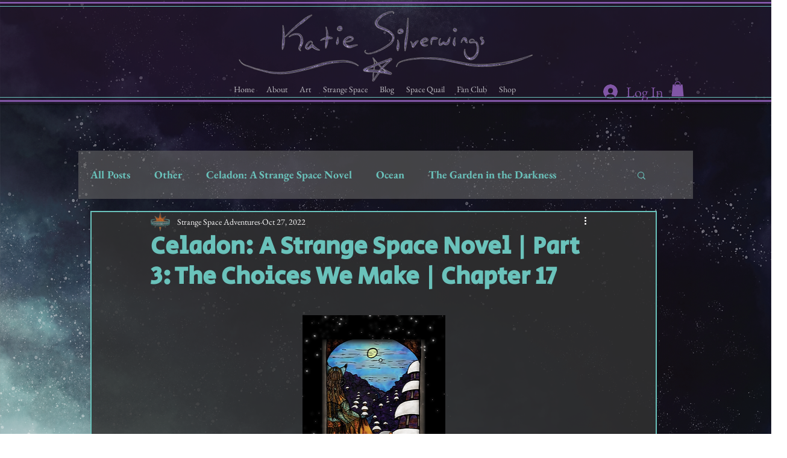

--- FILE ---
content_type: text/html; charset=utf-8
request_url: https://www.google.com/recaptcha/api2/aframe
body_size: 268
content:
<!DOCTYPE HTML><html><head><meta http-equiv="content-type" content="text/html; charset=UTF-8"></head><body><script nonce="8QVeOiVB_mSVEbrPzdWYTQ">/** Anti-fraud and anti-abuse applications only. See google.com/recaptcha */ try{var clients={'sodar':'https://pagead2.googlesyndication.com/pagead/sodar?'};window.addEventListener("message",function(a){try{if(a.source===window.parent){var b=JSON.parse(a.data);var c=clients[b['id']];if(c){var d=document.createElement('img');d.src=c+b['params']+'&rc='+(localStorage.getItem("rc::a")?sessionStorage.getItem("rc::b"):"");window.document.body.appendChild(d);sessionStorage.setItem("rc::e",parseInt(sessionStorage.getItem("rc::e")||0)+1);localStorage.setItem("rc::h",'1769180305325');}}}catch(b){}});window.parent.postMessage("_grecaptcha_ready", "*");}catch(b){}</script></body></html>